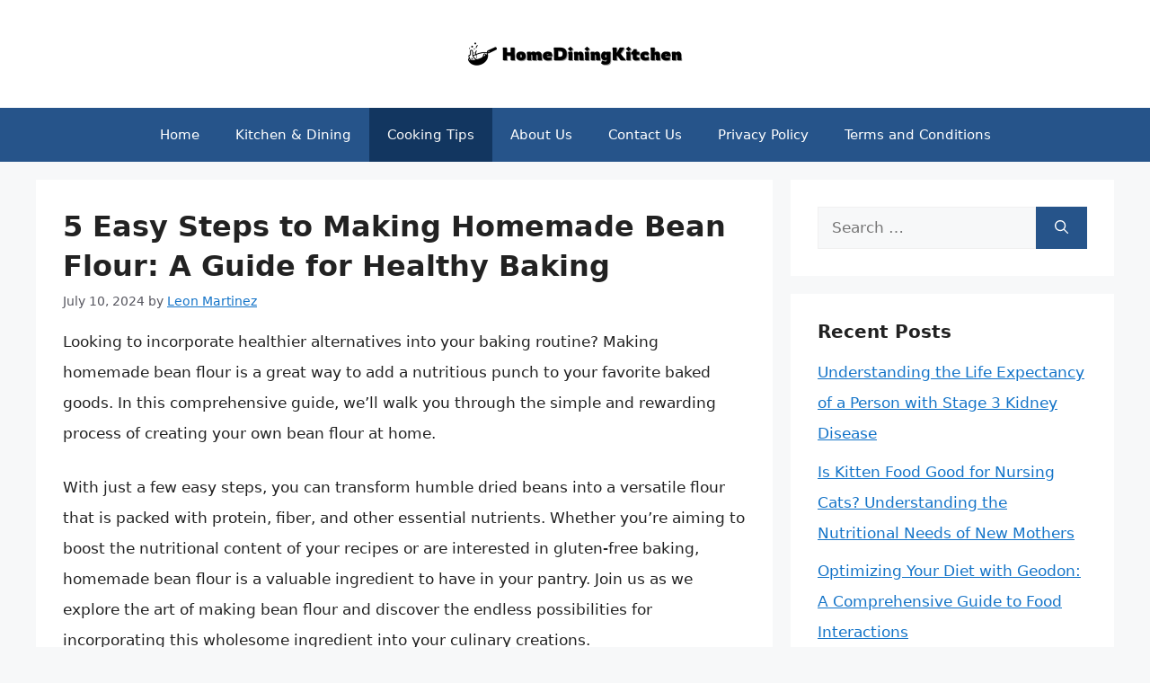

--- FILE ---
content_type: text/html; charset=UTF-8
request_url: https://homediningkitchen.com/how-do-you-make-homemade-bean-flour/
body_size: 17574
content:
<!DOCTYPE html><html lang="en-US" prefix="og: https://ogp.me/ns#"><head><meta charset="UTF-8"/>
<script>var __ezHttpConsent={setByCat:function(src,tagType,attributes,category,force,customSetScriptFn=null){var setScript=function(){if(force||window.ezTcfConsent[category]){if(typeof customSetScriptFn==='function'){customSetScriptFn();}else{var scriptElement=document.createElement(tagType);scriptElement.src=src;attributes.forEach(function(attr){for(var key in attr){if(attr.hasOwnProperty(key)){scriptElement.setAttribute(key,attr[key]);}}});var firstScript=document.getElementsByTagName(tagType)[0];firstScript.parentNode.insertBefore(scriptElement,firstScript);}}};if(force||(window.ezTcfConsent&&window.ezTcfConsent.loaded)){setScript();}else if(typeof getEzConsentData==="function"){getEzConsentData().then(function(ezTcfConsent){if(ezTcfConsent&&ezTcfConsent.loaded){setScript();}else{console.error("cannot get ez consent data");force=true;setScript();}});}else{force=true;setScript();console.error("getEzConsentData is not a function");}},};</script>
<script>var ezTcfConsent=window.ezTcfConsent?window.ezTcfConsent:{loaded:false,store_info:false,develop_and_improve_services:false,measure_ad_performance:false,measure_content_performance:false,select_basic_ads:false,create_ad_profile:false,select_personalized_ads:false,create_content_profile:false,select_personalized_content:false,understand_audiences:false,use_limited_data_to_select_content:false,};function getEzConsentData(){return new Promise(function(resolve){document.addEventListener("ezConsentEvent",function(event){var ezTcfConsent=event.detail.ezTcfConsent;resolve(ezTcfConsent);});});}</script>
<script>if(typeof _setEzCookies!=='function'){function _setEzCookies(ezConsentData){var cookies=window.ezCookieQueue;for(var i=0;i<cookies.length;i++){var cookie=cookies[i];if(ezConsentData&&ezConsentData.loaded&&ezConsentData[cookie.tcfCategory]){document.cookie=cookie.name+"="+cookie.value;}}}}
window.ezCookieQueue=window.ezCookieQueue||[];if(typeof addEzCookies!=='function'){function addEzCookies(arr){window.ezCookieQueue=[...window.ezCookieQueue,...arr];}}
addEzCookies([{name:"ezoab_662215",value:"mod298; Path=/; Domain=homediningkitchen.com; Max-Age=7200",tcfCategory:"store_info",isEzoic:"true",},{name:"ezosuibasgeneris-1",value:"6452144f-7d77-4f74-4833-6e8613dee586; Path=/; Domain=homediningkitchen.com; Expires=Tue, 26 Jan 2027 10:43:54 UTC; Secure; SameSite=None",tcfCategory:"understand_audiences",isEzoic:"true",}]);if(window.ezTcfConsent&&window.ezTcfConsent.loaded){_setEzCookies(window.ezTcfConsent);}else if(typeof getEzConsentData==="function"){getEzConsentData().then(function(ezTcfConsent){if(ezTcfConsent&&ezTcfConsent.loaded){_setEzCookies(window.ezTcfConsent);}else{console.error("cannot get ez consent data");_setEzCookies(window.ezTcfConsent);}});}else{console.error("getEzConsentData is not a function");_setEzCookies(window.ezTcfConsent);}</script><script type="text/javascript" data-ezscrex='false' data-cfasync='false'>window._ezaq = Object.assign({"edge_cache_status":12,"edge_response_time":593,"url":"https://homediningkitchen.com/how-do-you-make-homemade-bean-flour/"}, typeof window._ezaq !== "undefined" ? window._ezaq : {});</script><script type="text/javascript" data-ezscrex='false' data-cfasync='false'>window._ezaq = Object.assign({"ab_test_id":"mod298"}, typeof window._ezaq !== "undefined" ? window._ezaq : {});window.__ez=window.__ez||{};window.__ez.tf={};</script><script type="text/javascript" data-ezscrex='false' data-cfasync='false'>window.ezDisableAds = true;</script>
<script data-ezscrex='false' data-cfasync='false' data-pagespeed-no-defer>var __ez=__ez||{};__ez.stms=Date.now();__ez.evt={};__ez.script={};__ez.ck=__ez.ck||{};__ez.template={};__ez.template.isOrig=true;__ez.queue=__ez.queue||function(){var e=0,i=0,t=[],n=!1,o=[],r=[],s=!0,a=function(e,i,n,o,r,s,a){var l=arguments.length>7&&void 0!==arguments[7]?arguments[7]:window,d=this;this.name=e,this.funcName=i,this.parameters=null===n?null:w(n)?n:[n],this.isBlock=o,this.blockedBy=r,this.deleteWhenComplete=s,this.isError=!1,this.isComplete=!1,this.isInitialized=!1,this.proceedIfError=a,this.fWindow=l,this.isTimeDelay=!1,this.process=function(){f("... func = "+e),d.isInitialized=!0,d.isComplete=!0,f("... func.apply: "+e);var i=d.funcName.split("."),n=null,o=this.fWindow||window;i.length>3||(n=3===i.length?o[i[0]][i[1]][i[2]]:2===i.length?o[i[0]][i[1]]:o[d.funcName]),null!=n&&n.apply(null,this.parameters),!0===d.deleteWhenComplete&&delete t[e],!0===d.isBlock&&(f("----- F'D: "+d.name),m())}},l=function(e,i,t,n,o,r,s){var a=arguments.length>7&&void 0!==arguments[7]?arguments[7]:window,l=this;this.name=e,this.path=i,this.async=o,this.defer=r,this.isBlock=t,this.blockedBy=n,this.isInitialized=!1,this.isError=!1,this.isComplete=!1,this.proceedIfError=s,this.fWindow=a,this.isTimeDelay=!1,this.isPath=function(e){return"/"===e[0]&&"/"!==e[1]},this.getSrc=function(e){return void 0!==window.__ezScriptHost&&this.isPath(e)&&"banger.js"!==this.name?window.__ezScriptHost+e:e},this.process=function(){l.isInitialized=!0,f("... file = "+e);var i=this.fWindow?this.fWindow.document:document,t=i.createElement("script");t.src=this.getSrc(this.path),!0===o?t.async=!0:!0===r&&(t.defer=!0),t.onerror=function(){var e={url:window.location.href,name:l.name,path:l.path,user_agent:window.navigator.userAgent};"undefined"!=typeof _ezaq&&(e.pageview_id=_ezaq.page_view_id);var i=encodeURIComponent(JSON.stringify(e)),t=new XMLHttpRequest;t.open("GET","//g.ezoic.net/ezqlog?d="+i,!0),t.send(),f("----- ERR'D: "+l.name),l.isError=!0,!0===l.isBlock&&m()},t.onreadystatechange=t.onload=function(){var e=t.readyState;f("----- F'D: "+l.name),e&&!/loaded|complete/.test(e)||(l.isComplete=!0,!0===l.isBlock&&m())},i.getElementsByTagName("head")[0].appendChild(t)}},d=function(e,i){this.name=e,this.path="",this.async=!1,this.defer=!1,this.isBlock=!1,this.blockedBy=[],this.isInitialized=!0,this.isError=!1,this.isComplete=i,this.proceedIfError=!1,this.isTimeDelay=!1,this.process=function(){}};function c(e,i,n,s,a,d,c,u,f){var m=new l(e,i,n,s,a,d,c,f);!0===u?o[e]=m:r[e]=m,t[e]=m,h(m)}function h(e){!0!==u(e)&&0!=s&&e.process()}function u(e){if(!0===e.isTimeDelay&&!1===n)return f(e.name+" blocked = TIME DELAY!"),!0;if(w(e.blockedBy))for(var i=0;i<e.blockedBy.length;i++){var o=e.blockedBy[i];if(!1===t.hasOwnProperty(o))return f(e.name+" blocked = "+o),!0;if(!0===e.proceedIfError&&!0===t[o].isError)return!1;if(!1===t[o].isComplete)return f(e.name+" blocked = "+o),!0}return!1}function f(e){var i=window.location.href,t=new RegExp("[?&]ezq=([^&#]*)","i").exec(i);"1"===(t?t[1]:null)&&console.debug(e)}function m(){++e>200||(f("let's go"),p(o),p(r))}function p(e){for(var i in e)if(!1!==e.hasOwnProperty(i)){var t=e[i];!0===t.isComplete||u(t)||!0===t.isInitialized||!0===t.isError?!0===t.isError?f(t.name+": error"):!0===t.isComplete?f(t.name+": complete already"):!0===t.isInitialized&&f(t.name+": initialized already"):t.process()}}function w(e){return"[object Array]"==Object.prototype.toString.call(e)}return window.addEventListener("load",(function(){setTimeout((function(){n=!0,f("TDELAY -----"),m()}),5e3)}),!1),{addFile:c,addFileOnce:function(e,i,n,o,r,s,a,l,d){t[e]||c(e,i,n,o,r,s,a,l,d)},addDelayFile:function(e,i){var n=new l(e,i,!1,[],!1,!1,!0);n.isTimeDelay=!0,f(e+" ...  FILE! TDELAY"),r[e]=n,t[e]=n,h(n)},addFunc:function(e,n,s,l,d,c,u,f,m,p){!0===c&&(e=e+"_"+i++);var w=new a(e,n,s,l,d,u,f,p);!0===m?o[e]=w:r[e]=w,t[e]=w,h(w)},addDelayFunc:function(e,i,n){var o=new a(e,i,n,!1,[],!0,!0);o.isTimeDelay=!0,f(e+" ...  FUNCTION! TDELAY"),r[e]=o,t[e]=o,h(o)},items:t,processAll:m,setallowLoad:function(e){s=e},markLoaded:function(e){if(e&&0!==e.length){if(e in t){var i=t[e];!0===i.isComplete?f(i.name+" "+e+": error loaded duplicate"):(i.isComplete=!0,i.isInitialized=!0)}else t[e]=new d(e,!0);f("markLoaded dummyfile: "+t[e].name)}},logWhatsBlocked:function(){for(var e in t)!1!==t.hasOwnProperty(e)&&u(t[e])}}}();__ez.evt.add=function(e,t,n){e.addEventListener?e.addEventListener(t,n,!1):e.attachEvent?e.attachEvent("on"+t,n):e["on"+t]=n()},__ez.evt.remove=function(e,t,n){e.removeEventListener?e.removeEventListener(t,n,!1):e.detachEvent?e.detachEvent("on"+t,n):delete e["on"+t]};__ez.script.add=function(e){var t=document.createElement("script");t.src=e,t.async=!0,t.type="text/javascript",document.getElementsByTagName("head")[0].appendChild(t)};__ez.dot=__ez.dot||{};__ez.queue.addFileOnce('/detroitchicago/boise.js', '/detroitchicago/boise.js?gcb=195-0&cb=5', true, [], true, false, true, false);__ez.queue.addFileOnce('/parsonsmaize/abilene.js', '/parsonsmaize/abilene.js?gcb=195-0&cb=e80eca0cdb', true, [], true, false, true, false);__ez.queue.addFileOnce('/parsonsmaize/mulvane.js', '/parsonsmaize/mulvane.js?gcb=195-0&cb=e75e48eec0', true, ['/parsonsmaize/abilene.js'], true, false, true, false);__ez.queue.addFileOnce('/detroitchicago/birmingham.js', '/detroitchicago/birmingham.js?gcb=195-0&cb=539c47377c', true, ['/parsonsmaize/abilene.js'], true, false, true, false);</script>
<script data-ezscrex="false" type="text/javascript" data-cfasync="false">window._ezaq = Object.assign({"ad_cache_level":0,"adpicker_placement_cnt":0,"ai_placeholder_cache_level":0,"ai_placeholder_placement_cnt":-1,"article_category":"Cooking Tips","author":"Leon Martinez","domain":"homediningkitchen.com","domain_id":662215,"ezcache_level":1,"ezcache_skip_code":0,"has_bad_image":0,"has_bad_words":0,"is_sitespeed":0,"lt_cache_level":0,"publish_date":"2024-07-10","response_size":44202,"response_size_orig":38436,"response_time_orig":582,"template_id":5,"url":"https://homediningkitchen.com/how-do-you-make-homemade-bean-flour/","word_count":0,"worst_bad_word_level":0}, typeof window._ezaq !== "undefined" ? window._ezaq : {});__ez.queue.markLoaded('ezaqBaseReady');</script>
<script type='text/javascript' data-ezscrex='false' data-cfasync='false'>
window.ezAnalyticsStatic = true;

function analyticsAddScript(script) {
	var ezDynamic = document.createElement('script');
	ezDynamic.type = 'text/javascript';
	ezDynamic.innerHTML = script;
	document.head.appendChild(ezDynamic);
}
function getCookiesWithPrefix() {
    var allCookies = document.cookie.split(';');
    var cookiesWithPrefix = {};

    for (var i = 0; i < allCookies.length; i++) {
        var cookie = allCookies[i].trim();

        for (var j = 0; j < arguments.length; j++) {
            var prefix = arguments[j];
            if (cookie.indexOf(prefix) === 0) {
                var cookieParts = cookie.split('=');
                var cookieName = cookieParts[0];
                var cookieValue = cookieParts.slice(1).join('=');
                cookiesWithPrefix[cookieName] = decodeURIComponent(cookieValue);
                break; // Once matched, no need to check other prefixes
            }
        }
    }

    return cookiesWithPrefix;
}
function productAnalytics() {
	var d = {"pr":[6],"omd5":"94e34984b1f0a824337ba08f98a304e5","nar":"risk score"};
	d.u = _ezaq.url;
	d.p = _ezaq.page_view_id;
	d.v = _ezaq.visit_uuid;
	d.ab = _ezaq.ab_test_id;
	d.e = JSON.stringify(_ezaq);
	d.ref = document.referrer;
	d.c = getCookiesWithPrefix('active_template', 'ez', 'lp_');
	if(typeof ez_utmParams !== 'undefined') {
		d.utm = ez_utmParams;
	}

	var dataText = JSON.stringify(d);
	var xhr = new XMLHttpRequest();
	xhr.open('POST','/ezais/analytics?cb=1', true);
	xhr.onload = function () {
		if (xhr.status!=200) {
            return;
		}

        if(document.readyState !== 'loading') {
            analyticsAddScript(xhr.response);
            return;
        }

        var eventFunc = function() {
            if(document.readyState === 'loading') {
                return;
            }
            document.removeEventListener('readystatechange', eventFunc, false);
            analyticsAddScript(xhr.response);
        };

        document.addEventListener('readystatechange', eventFunc, false);
	};
	xhr.setRequestHeader('Content-Type','text/plain');
	xhr.send(dataText);
}
__ez.queue.addFunc("productAnalytics", "productAnalytics", null, true, ['ezaqBaseReady'], false, false, false, true);
</script><base href="https://homediningkitchen.com/how-do-you-make-homemade-bean-flour/"/><meta name="viewport" content="width=device-width, initial-scale=1"/><title>5 Easy Steps to Making Homemade Bean Flour: A Guide for Healthy Baking - HomeDiningKitchen</title><meta name="description" content="Looking to incorporate healthier alternatives into your baking routine? Making homemade bean flour is a great way to add a nutritious punch to your favorite"/><meta name="robots" content="index, follow, max-snippet:-1, max-video-preview:-1, max-image-preview:large"/><link rel="canonical" href="https://homediningkitchen.com/how-do-you-make-homemade-bean-flour/"/><meta property="og:locale" content="en_US"/><meta property="og:type" content="article"/><meta property="og:title" content="5 Easy Steps to Making Homemade Bean Flour: A Guide for Healthy Baking - HomeDiningKitchen"/><meta property="og:description" content="Looking to incorporate healthier alternatives into your baking routine? Making homemade bean flour is a great way to add a nutritious punch to your favorite"/><meta property="og:url" content="https://homediningkitchen.com/how-do-you-make-homemade-bean-flour/"/><meta property="og:site_name" content="HomeDiningKitchen"/><meta property="article:section" content="Cooking Tips"/><meta property="article:published_time" content="2024-07-10T23:57:15+06:00"/><meta name="twitter:card" content="summary_large_image"/><meta name="twitter:title" content="5 Easy Steps to Making Homemade Bean Flour: A Guide for Healthy Baking - HomeDiningKitchen"/><meta name="twitter:description" content="Looking to incorporate healthier alternatives into your baking routine? Making homemade bean flour is a great way to add a nutritious punch to your favorite"/><meta name="twitter:label1" content="Written by"/><meta name="twitter:data1" content="Leon Martinez"/><meta name="twitter:label2" content="Time to read"/><meta name="twitter:data2" content="8 minutes"/> <script type="application/ld+json" class="rank-math-schema">{"@context":"https://schema.org","@graph":[{"@type":["Person","Organization"],"@id":"https://homediningkitchen.com/#person","name":"HomeDiningKitchen","logo":{"@type":"ImageObject","@id":"https://homediningkitchen.com/#logo","url":"https://homediningkitchen.com/wp-content/uploads/2024/01/logo-150x60.png","contentUrl":"https://homediningkitchen.com/wp-content/uploads/2024/01/logo-150x60.png","caption":"HomeDiningKitchen","inLanguage":"en-US"},"image":{"@type":"ImageObject","@id":"https://homediningkitchen.com/#logo","url":"https://homediningkitchen.com/wp-content/uploads/2024/01/logo-150x60.png","contentUrl":"https://homediningkitchen.com/wp-content/uploads/2024/01/logo-150x60.png","caption":"HomeDiningKitchen","inLanguage":"en-US"}},{"@type":"WebSite","@id":"https://homediningkitchen.com/#website","url":"https://homediningkitchen.com","name":"HomeDiningKitchen","alternateName":"Home Dining Kitchen","publisher":{"@id":"https://homediningkitchen.com/#person"},"inLanguage":"en-US"},{"@type":"WebPage","@id":"https://homediningkitchen.com/how-do-you-make-homemade-bean-flour/#webpage","url":"https://homediningkitchen.com/how-do-you-make-homemade-bean-flour/","name":"5 Easy Steps to Making Homemade Bean Flour: A Guide for Healthy Baking - HomeDiningKitchen","datePublished":"2024-07-10T23:57:15+06:00","dateModified":"2024-07-10T23:57:15+06:00","isPartOf":{"@id":"https://homediningkitchen.com/#website"},"inLanguage":"en-US"},{"@type":"Person","@id":"https://homediningkitchen.com/author/leon/","name":"Leon Martinez","url":"https://homediningkitchen.com/author/leon/","image":{"@type":"ImageObject","@id":"https://homediningkitchen.com/wp-content/uploads/2024/01/leon-martinez-150x150.jpg","url":"https://homediningkitchen.com/wp-content/uploads/2024/01/leon-martinez-150x150.jpg","caption":"Leon Martinez","inLanguage":"en-US"},"sameAs":["https://homediningkitchen.com"]},{"@type":"BlogPosting","headline":"5 Easy Steps to Making Homemade Bean Flour: A Guide for Healthy Baking - HomeDiningKitchen","datePublished":"2024-07-10T23:57:15+06:00","dateModified":"2024-07-10T23:57:15+06:00","articleSection":"Cooking Tips","author":{"@id":"https://homediningkitchen.com/author/leon/","name":"Leon Martinez"},"publisher":{"@id":"https://homediningkitchen.com/#person"},"description":"Looking to incorporate healthier alternatives into your baking routine? Making homemade bean flour is a great way to add a nutritious punch to your favorite","name":"5 Easy Steps to Making Homemade Bean Flour: A Guide for Healthy Baking - HomeDiningKitchen","@id":"https://homediningkitchen.com/how-do-you-make-homemade-bean-flour/#richSnippet","isPartOf":{"@id":"https://homediningkitchen.com/how-do-you-make-homemade-bean-flour/#webpage"},"inLanguage":"en-US","mainEntityOfPage":{"@id":"https://homediningkitchen.com/how-do-you-make-homemade-bean-flour/#webpage"}}]}</script> <link rel="alternate" title="oEmbed (JSON)" type="application/json+oembed" href="https://homediningkitchen.com/wp-json/oembed/1.0/embed?url=https%3A%2F%2Fhomediningkitchen.com%2Fhow-do-you-make-homemade-bean-flour%2F"/><link rel="alternate" title="oEmbed (XML)" type="text/xml+oembed" href="https://homediningkitchen.com/wp-json/oembed/1.0/embed?url=https%3A%2F%2Fhomediningkitchen.com%2Fhow-do-you-make-homemade-bean-flour%2F&amp;format=xml"/><link data-optimized="2" rel="stylesheet" href="https://homediningkitchen.com/wp-content/litespeed/css/7cb908cae57bc45d9a5936fd48a9c447.css?ver=a3030"/> <script src="https://homediningkitchen.com/wp-includes/js/jquery/jquery.min.js" id="jquery-core-js"></script> <script data-optimized="1" src="https://homediningkitchen.com/wp-content/litespeed/js/a384469c9b8d11045d1ad18b78363ed6.js?ver=63ed6" id="jquery-migrate-js" defer="" data-deferred="1"></script> <link rel="https://api.w.org/" href="https://homediningkitchen.com/wp-json/"/><link rel="alternate" title="JSON" type="application/json" href="https://homediningkitchen.com/wp-json/wp/v2/posts/7883"/><link rel="pingback" href="https://homediningkitchen.com/xmlrpc.php"/>
 <script src="https://www.googletagmanager.com/gtag/js?id=G-0B3LTZ0QY7" defer="" data-deferred="1"></script> <script src="[data-uri]" defer=""></script><script async="" src="https://pagead2.googlesyndication.com/pagead/js/adsbygoogle.js?client=ca-pub-3069994983871472" crossorigin="anonymous"></script><link rel="icon" href="https://homediningkitchen.com/wp-content/uploads/2024/01/cropped-favicon-32x32.png" sizes="32x32"/><link rel="icon" href="https://homediningkitchen.com/wp-content/uploads/2024/01/cropped-favicon-192x192.png" sizes="192x192"/><link rel="apple-touch-icon" href="https://homediningkitchen.com/wp-content/uploads/2024/01/cropped-favicon-180x180.png"/><meta name="msapplication-TileImage" content="https://homediningkitchen.com/wp-content/uploads/2024/01/cropped-favicon-270x270.png"/><script type='text/javascript'>
var ezoTemplate = 'orig_site';
var ezouid = '1';
var ezoFormfactor = '1';
</script><script data-ezscrex="false" type='text/javascript'>
var soc_app_id = '0';
var did = 662215;
var ezdomain = 'homediningkitchen.com';
var ezoicSearchable = 1;
</script></head><body class="wp-singular post-template-default single single-post postid-7883 single-format-standard wp-custom-logo wp-embed-responsive wp-theme-generatepress wp-child-theme-generatepress_child post-image-above-header post-image-aligned-center sticky-menu-fade right-sidebar nav-below-header separate-containers header-aligned-center dropdown-hover" itemtype="https://schema.org/Blog" itemscope="">
<a class="screen-reader-text skip-link" href="#content" title="Skip to content">Skip to content</a><header class="site-header" id="masthead" aria-label="Site" itemtype="https://schema.org/WPHeader" itemscope=""><div class="inside-header grid-container"><div class="site-logo">
<a href="https://homediningkitchen.com/" rel="home">
<img class="header-image is-logo-image" alt="HomeDiningKitchen" src="https://homediningkitchen.com/wp-content/uploads/2024/01/logo.png" srcset="https://homediningkitchen.com/wp-content/uploads/2024/01/logo.png 1x, https://homediningkitchen.com/wp-content/uploads/2024/01/mobile-logo.png 2x" width="250" height="60"/>
</a></div></div></header><nav class="main-navigation nav-align-center sub-menu-right" id="site-navigation" aria-label="Primary" itemtype="https://schema.org/SiteNavigationElement" itemscope=""><div class="inside-navigation grid-container">
<button class="menu-toggle" aria-controls="primary-menu" aria-expanded="false">
<span class="gp-icon icon-menu-bars"><svg viewBox="0 0 512 512" aria-hidden="true" xmlns="http://www.w3.org/2000/svg" width="1em" height="1em"><path d="M0 96c0-13.255 10.745-24 24-24h464c13.255 0 24 10.745 24 24s-10.745 24-24 24H24c-13.255 0-24-10.745-24-24zm0 160c0-13.255 10.745-24 24-24h464c13.255 0 24 10.745 24 24s-10.745 24-24 24H24c-13.255 0-24-10.745-24-24zm0 160c0-13.255 10.745-24 24-24h464c13.255 0 24 10.745 24 24s-10.745 24-24 24H24c-13.255 0-24-10.745-24-24z"></path></svg><svg viewBox="0 0 512 512" aria-hidden="true" xmlns="http://www.w3.org/2000/svg" width="1em" height="1em"><path d="M71.029 71.029c9.373-9.372 24.569-9.372 33.942 0L256 222.059l151.029-151.03c9.373-9.372 24.569-9.372 33.942 0 9.372 9.373 9.372 24.569 0 33.942L289.941 256l151.03 151.029c9.372 9.373 9.372 24.569 0 33.942-9.373 9.372-24.569 9.372-33.942 0L256 289.941l-151.029 151.03c-9.373 9.372-24.569 9.372-33.942 0-9.372-9.373-9.372-24.569 0-33.942L222.059 256 71.029 104.971c-9.372-9.373-9.372-24.569 0-33.942z"></path></svg></span><span class="mobile-menu">Menu</span>				</button><div id="primary-menu" class="main-nav"><ul id="menu-main-menu" class=" menu sf-menu"><li id="menu-item-39184" class="menu-item menu-item-type-custom menu-item-object-custom menu-item-home menu-item-39184"><a href="https://homediningkitchen.com/">Home</a></li><li id="menu-item-39185" class="menu-item menu-item-type-taxonomy menu-item-object-category menu-item-39185"><a href="https://homediningkitchen.com/category/kitchen-dining/">Kitchen &amp; Dining</a></li><li id="menu-item-393" class="menu-item menu-item-type-taxonomy menu-item-object-category current-post-ancestor current-menu-parent current-post-parent menu-item-393"><a href="https://homediningkitchen.com/category/cooking-tips/">Cooking Tips</a></li><li id="menu-item-394" class="menu-item menu-item-type-post_type menu-item-object-page menu-item-394"><a href="https://homediningkitchen.com/about-us/">About Us</a></li><li id="menu-item-395" class="menu-item menu-item-type-post_type menu-item-object-page menu-item-395"><a href="https://homediningkitchen.com/contact-us/">Contact Us</a></li><li id="menu-item-397" class="menu-item menu-item-type-post_type menu-item-object-page menu-item-privacy-policy menu-item-397"><a rel="privacy-policy" href="https://homediningkitchen.com/privacy-policy/">Privacy Policy</a></li><li id="menu-item-398" class="menu-item menu-item-type-post_type menu-item-object-page menu-item-398"><a href="https://homediningkitchen.com/terms-and-conditions/">Terms and Conditions</a></li></ul></div></div></nav><div class="site grid-container container hfeed" id="page"><div class="site-content" id="content"><div class="content-area" id="primary"><main class="site-main" id="main"><article id="post-7883" class="post-7883 post type-post status-publish format-standard hentry category-cooking-tips" itemtype="https://schema.org/CreativeWork" itemscope=""><div class="inside-article"><header class="entry-header"><h1 class="entry-title" itemprop="headline">5 Easy Steps to Making Homemade Bean Flour: A Guide for Healthy Baking</h1><div class="entry-meta">
<span class="posted-on"><time class="entry-date published" datetime="2024-07-10T23:57:15+06:00" itemprop="datePublished">July 10, 2024</time></span> <span class="byline">by <span class="author vcard" itemprop="author" itemtype="https://schema.org/Person" itemscope=""><a class="url fn n" href="https://homediningkitchen.com/author/leon/" title="View all posts by Leon Martinez" rel="author" itemprop="url"><span class="author-name" itemprop="name">Leon Martinez</span></a></span></span></div></header><div class="entry-content" itemprop="text"><p>Looking to incorporate healthier alternatives into your baking routine? Making homemade bean flour is a great way to add a nutritious punch to your favorite baked goods. In this comprehensive guide, we’ll walk you through the simple and rewarding process of creating your own bean flour at home.</p><p>With just a few easy steps, you can transform humble dried beans into a versatile flour that is packed with protein, fiber, and other essential nutrients. Whether you’re aiming to boost the nutritional content of your recipes or are interested in gluten-free baking, homemade bean flour is a valuable ingredient to have in your pantry. Join us as we explore the art of making bean flour and discover the endless possibilities for incorporating this wholesome ingredient into your culinary creations.</p><div class="key-takeaway"><strong>Quick Summary</strong><div class="takeaway-content">To make homemade bean flour, start by thoroughly cleaning and drying the beans of your choice. Then, roast the beans in a pan or in the oven until they are slightly browned and fragrant. Allow the roasted beans to cool completely before grinding them into a fine powder using a blender or food processor. Sift the ground beans to remove any coarse particles and store the flour in an airtight container in a cool, dry place until ready to use in your favorite recipes.</div></div><p></p><div id="ez-toc-container" class="ez-toc-v2_0_79_2 counter-hierarchy ez-toc-counter ez-toc-grey ez-toc-container-direction"><div class="ez-toc-title-container"><p class="ez-toc-title" style="cursor:inherit">Table of Contents</p>
<span class="ez-toc-title-toggle"><a href="#" class="ez-toc-pull-right ez-toc-btn ez-toc-btn-xs ez-toc-btn-default ez-toc-toggle" aria-label="Toggle Table of Content"><span class="ez-toc-js-icon-con"><span class=""><span class="eztoc-hide" style="display:none;">Toggle</span><span class="ez-toc-icon-toggle-span"><svg style="fill: #999;color:#999" xmlns="http://www.w3.org/2000/svg" class="list-377408" width="20px" height="20px" viewBox="0 0 24 24" fill="none"><path d="M6 6H4v2h2V6zm14 0H8v2h12V6zM4 11h2v2H4v-2zm16 0H8v2h12v-2zM4 16h2v2H4v-2zm16 0H8v2h12v-2z" fill="currentColor"></path></svg><svg style="fill: #999;color:#999" class="arrow-unsorted-368013" xmlns="http://www.w3.org/2000/svg" width="10px" height="10px" viewBox="0 0 24 24" version="1.2" baseProfile="tiny"><path d="M18.2 9.3l-6.2-6.3-6.2 6.3c-.2.2-.3.4-.3.7s.1.5.3.7c.2.2.4.3.7.3h11c.3 0 .5-.1.7-.3.2-.2.3-.5.3-.7s-.1-.5-.3-.7zM5.8 14.7l6.2 6.3 6.2-6.3c.2-.2.3-.5.3-.7s-.1-.5-.3-.7c-.2-.2-.4-.3-.7-.3h-11c-.3 0-.5.1-.7.3-.2.2-.3.5-.3.7s.1.5.3.7z"></path></svg></span></span></span></a></span></div><nav><ul class="ez-toc-list ez-toc-list-level-1 eztoc-toggle-hide-by-default"><li class="ez-toc-page-1 ez-toc-heading-level-2"><a class="ez-toc-link ez-toc-heading-1" href="#Selecting_And_Preparing_The_Beans">Selecting And Preparing The Beans</a></li><li class="ez-toc-page-1 ez-toc-heading-level-2"><a class="ez-toc-link ez-toc-heading-2" href="#Drying_The_Beans">Drying The Beans</a></li><li class="ez-toc-page-1 ez-toc-heading-level-2"><a class="ez-toc-link ez-toc-heading-3" href="#Grinding_The_Beans">Grinding The Beans</a></li><li class="ez-toc-page-1 ez-toc-heading-level-2"><a class="ez-toc-link ez-toc-heading-4" href="#Storing_Homemade_Bean_Flour">Storing Homemade Bean Flour</a></li><li class="ez-toc-page-1 ez-toc-heading-level-2"><a class="ez-toc-link ez-toc-heading-5" href="#Incorporating_Homemade_Bean_Flour_Into_Baking_Recipes">Incorporating Homemade Bean Flour Into Baking Recipes</a></li><li class="ez-toc-page-1 ez-toc-heading-level-2"><a class="ez-toc-link ez-toc-heading-6" href="#Health_Benefits_Of_Bean_Flour">Health Benefits Of Bean Flour</a></li><li class="ez-toc-page-1 ez-toc-heading-level-2"><a class="ez-toc-link ez-toc-heading-7" href="#Tips_For_Baking_With_Bean_Flour">Tips For Baking With Bean Flour</a></li><li class="ez-toc-page-1 ez-toc-heading-level-2"><a class="ez-toc-link ez-toc-heading-8" href="#Varieties_Of_Beans_For_Different_Flavors">Varieties Of Beans For Different Flavors</a></li><li class="ez-toc-page-1 ez-toc-heading-level-2"><a class="ez-toc-link ez-toc-heading-9" href="#Final_Words">Final Words</a></li></ul></nav></div><h2><span class="ez-toc-section" id="Selecting_And_Preparing_The_Beans"></span>Selecting And Preparing The Beans<span class="ez-toc-section-end"></span></h2><p>To make homemade bean flour, start by selecting the beans you want to use. Common options include black beans, chickpeas, navy beans, and pinto beans. Look for beans that are fresh, free from mold or discoloration, and have a good texture. Once you’ve chosen your beans, thoroughly rinse them under running water to remove any dirt or debris. Soak the beans in a bowl of water overnight to soften them for easier blending.</p><p>After soaking, drain the beans and spread them out on a clean kitchen towel or paper towels to remove excess moisture. If you prefer, you can also dry the beans in a food dehydrator or a low-temperature oven. Once the beans are dry, they are ready to be ground into flour using a high-speed blender or a grain mill. Ensure that the beans are completely dry before grinding to prevent clumping. With these simple preparation steps, you can proceed to the next phase of grinding the beans into a fine flour for your healthy baking recipes.</p><h2><span class="ez-toc-section" id="Drying_The_Beans"></span>Drying The Beans<span class="ez-toc-section-end"></span></h2><p>To properly dry the beans, start by rinsing them thoroughly in a colander under cold running water to remove any dirt or debris. Once cleaned, spread the beans in a single layer on a clean kitchen towel or paper towels to remove excess water. Next, transfer the beans to a large baking sheet and arrange them evenly in a single layer. Place the baking sheet in a well-ventilated area with good air circulation, or use a food dehydrator set to a low temperature. Leave the beans to dry for approximately 8-12 hours, or until they are completely dry and brittle to the touch.</p><p>Alternatively, you can hang the beans in a well-ventilated area using a mesh bag or cheesecloth, making sure they are evenly spread out and not stacked on top of each other. Allow the beans to air-dry completely for several days, turning them occasionally to ensure even drying. Keep an eye on the beans to ensure they are not exposed to moisture during the drying process. Once the beans are fully dried, they are ready to be ground into a fine flour using a high-quality blender or food processor. Drying the beans thoroughly is crucial to avoid any moisture in the flour, ensuring a longer shelf life and the best results in your baking endeavors.</p><h2><span class="ez-toc-section" id="Grinding_The_Beans"></span>Grinding The Beans<span class="ez-toc-section-end"></span></h2><p>Once the beans are thoroughly dried, the next step is to grind them into a fine flour. This can be accomplished using a flour mill or a high-powered blender. If using a flour mill, simply follow the manufacturer’s instructions for grinding dry beans into flour. If using a blender, it’s important to work in small batches to ensure that the beans are ground evenly. Pulse the blender until the beans are transformed into a fine powder.</p><p>It’s essential to ensure that the flour is ground to a consistent texture to achieve the desired results in baking. A fine texture is ideal for most baking applications, but some recipes may call for a coarser flour, such as for savory dishes or certain types of bread. Therefore, it’s important to adjust the grinding time according to the specific recipe requirements. Grinding the beans into flour may take some trial and error to get the perfect consistency, but the effort will result in a high-quality homemade bean flour ready for healthy and delicious baking.</p><h2><span class="ez-toc-section" id="Storing_Homemade_Bean_Flour"></span>Storing Homemade Bean Flour<span class="ez-toc-section-end"></span></h2><p>After making homemade bean flour, it’s essential to store it properly to maintain its freshness and quality. Store the bean flour in an airtight container to prevent exposure to moisture and insects. Glass jars or food-grade plastic containers with tight-sealing lids are good options for storing bean flour. Additionally, consider adding a desiccant packet to the container to absorb any excess moisture and keep the flour dry.</p><p>It’s vital to label the container with the type of bean flour and the date it was made for easy identification and to keep track of its shelf life. Store the container in a cool, dark, and dry place such as a pantry or cupboard, away from direct sunlight and heat sources. Proper storage can help extend the shelf life of homemade bean flour, keeping it fresh and ready for use in your healthy baking recipes.</p><h2><span class="ez-toc-section" id="Incorporating_Homemade_Bean_Flour_Into_Baking_Recipes"></span>Incorporating Homemade Bean Flour Into Baking Recipes<span class="ez-toc-section-end"></span></h2><p>When it comes to incorporating homemade bean flour into your baking recipes, the possibilities are endless. This nutritious and gluten-free flour can be used in various baking recipes to add a healthy and flavorful twist to your dishes. When substituting traditional flour with homemade bean flour, start by replacing a small portion of the flour in your recipe. Gradually increase the amount as you become familiar with the flavor and texture it adds to your baked goods.</p><p>To ensure successful incorporation, it’s essential to consider the type of beans used in making the flour. Each type of bean flour can bring a unique taste and texture to your recipes. For instance, chickpea flour might work well in savory recipes such as flatbreads and quiches, while black bean flour could enhance the taste of chocolatey desserts like brownies and cookies. Experiment with different recipes and gradually adjust the quantity of bean flour to suit your taste preferences.</p><p>Moreover, it’s important to note that bean flour generally works best in recipes that require some binding agent, such as eggs or xanthan gum. The added protein and fiber content in bean flour can affect the texture, so it’s beneficial to combine it with other gluten-free flours like almond flour or coconut flour for optimal results in your baking endeavors.</p><h2><span class="ez-toc-section" id="Health_Benefits_Of_Bean_Flour"></span>Health Benefits Of Bean Flour<span class="ez-toc-section-end"></span></h2><p>Bean flour offers numerous health benefits, making it a nutritious choice for baking. Packed with protein and fiber, bean flour can aid in stabilizing blood sugar levels and promoting a feeling of fullness, making it a great option for those looking to manage their weight. Additionally, bean flour is a good source of essential vitamins and minerals, including iron, folate, and magnesium, which are important for overall health and wellbeing.</p><p>Furthermore, bean flour is naturally gluten-free, making it suitable for individuals with gluten sensitivities or celiac disease. It also contains beneficial antioxidants that can help protect the body from oxidative stress and inflammation. Incorporating bean flour into your baking can be a simple and effective way to boost the nutritional value of your favorite recipes, while also reaping the many health benefits associated with this versatile ingredient.</p><h2><span class="ez-toc-section" id="Tips_For_Baking_With_Bean_Flour"></span>Tips For Baking With Bean Flour<span class="ez-toc-section-end"></span></h2><p>When baking with bean flour, it’s essential to consider a few tips to achieve the best results. Bean flour can be dense and absorb more liquid than traditional wheat flour, so adjusting the moisture content in your recipes is crucial. To prevent your baked goods from becoming too heavy, consider reducing the liquid in the recipe or increasing the amount of bean flour gradually until you find the right balance.</p><p>Additionally, it’s important to blend bean flour with other gluten-free flours like rice or tapioca flour to improve the texture and structure of your baked goods. This combination can help mimic the properties of all-purpose flour and produce lighter, fluffier results. Lastly, consider adding a binding agent such as xanthan gum to your recipes to improve the elasticity and texture of the final product. By following these tips and experimenting with different ratios, you can create delicious and nutritious baked goods using homemade bean flour.</p><h2><span class="ez-toc-section" id="Varieties_Of_Beans_For_Different_Flavors"></span>Varieties Of Beans For Different Flavors<span class="ez-toc-section-end"></span></h2><p>When it comes to making homemade bean flour, the choice of beans can significantly impact the flavor and nutritional profile of the flour. There are various varieties of beans to choose from, each offering a distinctive flavor and texture to your baked goods.</p><p>For a mild and neutral taste, consider using pinto beans or navy beans. These beans work well in recipes where you want the other flavors to shine. If you prefer a nuttier and earthier flavor, opt for chickpeas or black beans. These varieties lend a rich and robust flavor to your baked goods, making them ideal for savory dishes like bread or crackers.</p><p>Additionally, you can experiment with different types of lentils, such as red lentils or green lentils, to add a subtle, slightly sweet flavor to your flour. Ultimately, the choice of bean variety allows you to customize the flavor profile of your homemade bean flour, giving you the flexibility to create diverse and delicious baked goods.</p><h2><span class="ez-toc-section" id="Final_Words"></span>Final Words<span class="ez-toc-section-end"></span></h2><p>Incorporating homemade bean flour into your baking endeavors can not only bring a delightful and wholesome dimension to your creations but also offer a range of health benefits. By following the simple and accessible steps outlined in this guide, you can effortlessly elevate the nutritional value of your baked goods while supporting sustainable and cost-effective practices. As you embark on this journey of homemade bean flour production, keep in mind that experimentation and adaptation are key to discovering the perfect balance for your personal taste and dietary preferences. Embracing this versatile and nutritious ingredient empowers you to take charge of your baking experience, nurturing both your health and culinary creativity. So, roll up your sleeves, grab your favorite beans, and enjoy the satisfying and fulfilling process of creating your very own homemade bean flour.</p></div><footer class="entry-meta" aria-label="Entry meta">
<span class="cat-links"><span class="gp-icon icon-categories"><svg viewBox="0 0 512 512" aria-hidden="true" xmlns="http://www.w3.org/2000/svg" width="1em" height="1em"><path d="M0 112c0-26.51 21.49-48 48-48h110.014a48 48 0 0143.592 27.907l12.349 26.791A16 16 0 00228.486 128H464c26.51 0 48 21.49 48 48v224c0 26.51-21.49 48-48 48H48c-26.51 0-48-21.49-48-48V112z"></path></svg></span><span class="screen-reader-text">Categories </span><a href="https://homediningkitchen.com/category/cooking-tips/" rel="category tag">Cooking Tips</a></span></footer></div></article><div class="comments-area"><div id="comments"><div id="respond" class="comment-respond"><h3 id="reply-title" class="comment-reply-title">Leave a Comment <small><a rel="nofollow" id="cancel-comment-reply-link" href="/how-do-you-make-homemade-bean-flour/#respond" style="display:none;">Cancel reply</a></small></h3><form action="https://homediningkitchen.com/wp-comments-post.php" method="post" id="commentform" class="comment-form"><p class="comment-form-comment"><label for="comment" class="screen-reader-text">Comment</label><textarea id="comment" name="comment" cols="45" rows="8" required=""></textarea></p><label for="author" class="screen-reader-text">Name</label><input placeholder="Name *" id="author" name="author" type="text" value="" size="30" required=""/>
<label for="email" class="screen-reader-text">Email</label><input placeholder="Email *" id="email" name="email" type="email" value="" size="30" required=""/>
<label for="url" class="screen-reader-text">Website</label><input placeholder="Website" id="url" name="url" type="url" value="" size="30"/><p class="comment-form-cookies-consent"><input id="wp-comment-cookies-consent" name="wp-comment-cookies-consent" type="checkbox" value="yes"/> <label for="wp-comment-cookies-consent">Save my name, email, and website in this browser for the next time I comment.</label></p><p class="form-submit"><input name="submit" type="submit" id="submit" class="submit" value="Post Comment"/> <input type="hidden" name="comment_post_ID" value="7883" id="comment_post_ID"/>
<input type="hidden" name="comment_parent" id="comment_parent" value="0"/></p><p style="display: none;"><input type="hidden" id="akismet_comment_nonce" name="akismet_comment_nonce" value="8096fc813a"/></p><p style="display: none !important;" class="akismet-fields-container" data-prefix="ak_"><label>Δ<textarea name="ak_hp_textarea" cols="45" rows="8" maxlength="100"></textarea></label><input type="hidden" id="ak_js_1" name="ak_js" value="79"/><script src="[data-uri]" defer=""></script></p></form></div></div></div></main></div><div class="widget-area sidebar is-right-sidebar" id="right-sidebar"><div class="inside-right-sidebar">
<ins class="ezoic-adpos-sidebar" style="display:none !important;visibility:hidden !important;height:0 !important;width:0 !important;" data-loc="top"></ins><aside id="search-2" class="widget inner-padding widget_search"><form method="get" class="search-form" action="https://homediningkitchen.com/">
<label>
<span class="screen-reader-text">Search for:</span>
<input type="search" class="search-field" placeholder="Search …" value="" name="s" title="Search for:"/>
</label>
<button class="search-submit" aria-label="Search"><span class="gp-icon icon-search"><svg viewBox="0 0 512 512" aria-hidden="true" xmlns="http://www.w3.org/2000/svg" width="1em" height="1em"><path fill-rule="evenodd" clip-rule="evenodd" d="M208 48c-88.366 0-160 71.634-160 160s71.634 160 160 160 160-71.634 160-160S296.366 48 208 48zM0 208C0 93.125 93.125 0 208 0s208 93.125 208 208c0 48.741-16.765 93.566-44.843 129.024l133.826 134.018c9.366 9.379 9.355 24.575-.025 33.941-9.379 9.366-24.575 9.355-33.941-.025L337.238 370.987C301.747 399.167 256.839 416 208 416 93.125 416 0 322.875 0 208z"></path></svg></span></button></form></aside><aside id="recent-posts-2" class="widget inner-padding widget_recent_entries"><h2 class="widget-title">Recent Posts</h2><ul><li>
<a href="https://homediningkitchen.com/what-is-the-life-expectancy-of-a-person-with-stage-3-kidney-disease/">Understanding the Life Expectancy of a Person with Stage 3 Kidney Disease</a></li><li>
<a href="https://homediningkitchen.com/is-kitten-food-good-for-nursing-cats/">Is Kitten Food Good for Nursing Cats? Understanding the Nutritional Needs of New Mothers</a></li><li>
<a href="https://homediningkitchen.com/what-food-to-eat-with-geodon/">Optimizing Your Diet with Geodon: A Comprehensive Guide to Food Interactions</a></li><li>
<a href="https://homediningkitchen.com/how-many-days-will-it-take-to-recover-from-a-food-allergy/">Understanding Food Allergy Recovery: A Comprehensive Guide to Healing and Beyond</a></li><li>
<a href="https://homediningkitchen.com/will-home-insurance-pay-for-spoiled-food/">Will Home Insurance Pay for Spoiled Food?: Understanding Your Policy and Coverage</a></li><li>
<a href="https://homediningkitchen.com/how-to-flush-out-a-dogs-system/">How to Flush Out a Dog’s System: A Comprehensive Guide to Canine Detoxification</a></li><li>
<a href="https://homediningkitchen.com/what-monster-takes-8-hours-to-breed/">Unveiling the Mystery: What Monster Takes 8 Hours to Breed?</a></li></ul></aside><ins class="ezoic-adpos-sidebar" style="display:none !important;visibility:hidden !important;height:0 !important;width:0 !important;" data-loc="middle"></ins><ins class="ezoic-adpos-sidebar" style="display:none !important;visibility:hidden !important;height:0 !important;width:0 !important;" data-loc="bottom"></ins></div></div></div></div><div class="site-footer"><div id="footer-widgets" class="site footer-widgets"><div class="footer-widgets-container grid-container"><div class="inside-footer-widgets"><div class="footer-widget-1"><aside id="text-2" class="widget inner-padding widget_text"><h2 class="widget-title">About Us</h2><div class="textwidget"><p><a title="Home Dining Kitchen" href="https://homediningkitchen.com/" target="_blank" rel="noopener">HomeDiningKitchen.com</a> is your virtual kitchen companion, dedicated to inspiring and guiding home cooks of all levels. From enticing recipes to helpful tips, we’re here to make your cooking experience enjoyable and rewarding. At Home Dining Kitchen, we believe that cooking is not just a task; it’s a delightful journey that brings people together. Let’s cook, share, and savor the joy of home dining!</p></div></aside></div><div class="footer-widget-2"></div></div></div></div><footer class="site-info" aria-label="Site" itemtype="https://schema.org/WPFooter" itemscope=""><div class="inside-site-info grid-container"><div class="copyright-bar">
© 2026 <a href="https://homediningkitchen.com/">HomeDiningKitchen</a>. All Rights Reserved.</div></div></footer></div> <script type="speculationrules">{"prefetch":[{"source":"document","where":{"and":[{"href_matches":"/*"},{"not":{"href_matches":["/wp-*.php","/wp-admin/*","/wp-content/uploads/*","/wp-content/*","/wp-content/plugins/*","/wp-content/themes/generatepress_child/*","/wp-content/themes/generatepress/*","/*\\?(.+)"]}},{"not":{"selector_matches":"a[rel~=\"nofollow\"]"}},{"not":{"selector_matches":".no-prefetch, .no-prefetch a"}}]},"eagerness":"conservative"}]}</script> <script id="generate-a11y" src="[data-uri]" defer=""></script> <script id="ez-toc-scroll-scriptjs-js-extra" src="[data-uri]" defer=""></script> <script data-optimized="1" src="https://homediningkitchen.com/wp-content/litespeed/js/47a520ea8c9137d317aa877748c1ef0f.js?ver=1ef0f" id="ez-toc-scroll-scriptjs-js" defer="" data-deferred="1"></script> <script data-optimized="1" src="https://homediningkitchen.com/wp-content/litespeed/js/c0adc8c869696d1f46e1ca3f5a4abeb8.js?ver=abeb8" id="ez-toc-js-cookie-js" defer="" data-deferred="1"></script> <script data-optimized="1" src="https://homediningkitchen.com/wp-content/litespeed/js/d5d52a4eab62ad4e3aebf2d40aeefa7d.js?ver=efa7d" id="ez-toc-jquery-sticky-kit-js" defer="" data-deferred="1"></script> <script id="ez-toc-js-js-extra" src="[data-uri]" defer=""></script> <script data-optimized="1" src="https://homediningkitchen.com/wp-content/litespeed/js/1350610f31a0828c953a26832969c023.js?ver=9c023" id="ez-toc-js-js" defer="" data-deferred="1"></script> <script id="generate-menu-js-before" src="[data-uri]" defer=""></script> <script data-optimized="1" src="https://homediningkitchen.com/wp-content/litespeed/js/ae32147e2fe6243f693db31969d10aa3.js?ver=10aa3" id="generate-menu-js" defer="" data-deferred="1"></script> <script data-optimized="1" src="https://homediningkitchen.com/wp-content/litespeed/js/43c26ce8e0eccc9fd82f836e8eda6bb4.js?ver=a6bb4" id="comment-reply-js" data-wp-strategy="async" fetchpriority="low" defer="" data-deferred="1"></script> <script data-optimized="1" defer="" src="https://homediningkitchen.com/wp-content/litespeed/js/2b3c5224966d8afb3851d55a7a901655.js?ver=01655" id="akismet-frontend-js"></script> 


<script data-cfasync="false">function _emitEzConsentEvent(){var customEvent=new CustomEvent("ezConsentEvent",{detail:{ezTcfConsent:window.ezTcfConsent},bubbles:true,cancelable:true,});document.dispatchEvent(customEvent);}
(function(window,document){function _setAllEzConsentTrue(){window.ezTcfConsent.loaded=true;window.ezTcfConsent.store_info=true;window.ezTcfConsent.develop_and_improve_services=true;window.ezTcfConsent.measure_ad_performance=true;window.ezTcfConsent.measure_content_performance=true;window.ezTcfConsent.select_basic_ads=true;window.ezTcfConsent.create_ad_profile=true;window.ezTcfConsent.select_personalized_ads=true;window.ezTcfConsent.create_content_profile=true;window.ezTcfConsent.select_personalized_content=true;window.ezTcfConsent.understand_audiences=true;window.ezTcfConsent.use_limited_data_to_select_content=true;window.ezTcfConsent.select_personalized_content=true;}
function _clearEzConsentCookie(){document.cookie="ezCMPCookieConsent=tcf2;Domain=.homediningkitchen.com;Path=/;expires=Thu, 01 Jan 1970 00:00:00 GMT";}
_clearEzConsentCookie();if(typeof window.__tcfapi!=="undefined"){window.ezgconsent=false;var amazonHasRun=false;function _ezAllowed(tcdata,purpose){return(tcdata.purpose.consents[purpose]||tcdata.purpose.legitimateInterests[purpose]);}
function _handleConsentDecision(tcdata){window.ezTcfConsent.loaded=true;if(!tcdata.vendor.consents["347"]&&!tcdata.vendor.legitimateInterests["347"]){window._emitEzConsentEvent();return;}
window.ezTcfConsent.store_info=_ezAllowed(tcdata,"1");window.ezTcfConsent.develop_and_improve_services=_ezAllowed(tcdata,"10");window.ezTcfConsent.measure_content_performance=_ezAllowed(tcdata,"8");window.ezTcfConsent.select_basic_ads=_ezAllowed(tcdata,"2");window.ezTcfConsent.create_ad_profile=_ezAllowed(tcdata,"3");window.ezTcfConsent.select_personalized_ads=_ezAllowed(tcdata,"4");window.ezTcfConsent.create_content_profile=_ezAllowed(tcdata,"5");window.ezTcfConsent.measure_ad_performance=_ezAllowed(tcdata,"7");window.ezTcfConsent.use_limited_data_to_select_content=_ezAllowed(tcdata,"11");window.ezTcfConsent.select_personalized_content=_ezAllowed(tcdata,"6");window.ezTcfConsent.understand_audiences=_ezAllowed(tcdata,"9");window._emitEzConsentEvent();}
function _handleGoogleConsentV2(tcdata){if(!tcdata||!tcdata.purpose||!tcdata.purpose.consents){return;}
var googConsentV2={};if(tcdata.purpose.consents[1]){googConsentV2.ad_storage='granted';googConsentV2.analytics_storage='granted';}
if(tcdata.purpose.consents[3]&&tcdata.purpose.consents[4]){googConsentV2.ad_personalization='granted';}
if(tcdata.purpose.consents[1]&&tcdata.purpose.consents[7]){googConsentV2.ad_user_data='granted';}
if(googConsentV2.analytics_storage=='denied'){gtag('set','url_passthrough',true);}
gtag('consent','update',googConsentV2);}
__tcfapi("addEventListener",2,function(tcdata,success){if(!success||!tcdata){window._emitEzConsentEvent();return;}
if(!tcdata.gdprApplies){_setAllEzConsentTrue();window._emitEzConsentEvent();return;}
if(tcdata.eventStatus==="useractioncomplete"||tcdata.eventStatus==="tcloaded"){if(typeof gtag!='undefined'){_handleGoogleConsentV2(tcdata);}
_handleConsentDecision(tcdata);if(tcdata.purpose.consents["1"]===true&&tcdata.vendor.consents["755"]!==false){window.ezgconsent=true;(adsbygoogle=window.adsbygoogle||[]).pauseAdRequests=0;}
if(window.__ezconsent){__ezconsent.setEzoicConsentSettings(ezConsentCategories);}
__tcfapi("removeEventListener",2,function(success){return null;},tcdata.listenerId);if(!(tcdata.purpose.consents["1"]===true&&_ezAllowed(tcdata,"2")&&_ezAllowed(tcdata,"3")&&_ezAllowed(tcdata,"4"))){if(typeof __ez=="object"&&typeof __ez.bit=="object"&&typeof window["_ezaq"]=="object"&&typeof window["_ezaq"]["page_view_id"]=="string"){__ez.bit.Add(window["_ezaq"]["page_view_id"],[new __ezDotData("non_personalized_ads",true),]);}}}});}else{_setAllEzConsentTrue();window._emitEzConsentEvent();}})(window,document);</script><script defer src="https://static.cloudflareinsights.com/beacon.min.js/vcd15cbe7772f49c399c6a5babf22c1241717689176015" integrity="sha512-ZpsOmlRQV6y907TI0dKBHq9Md29nnaEIPlkf84rnaERnq6zvWvPUqr2ft8M1aS28oN72PdrCzSjY4U6VaAw1EQ==" data-cf-beacon='{"version":"2024.11.0","token":"cb683453bb2e4aaaa03cc7e15358608c","r":1,"server_timing":{"name":{"cfCacheStatus":true,"cfEdge":true,"cfExtPri":true,"cfL4":true,"cfOrigin":true,"cfSpeedBrain":true},"location_startswith":null}}' crossorigin="anonymous"></script>
</body></html><!-- Page optimized by LiteSpeed Cache @2026-01-26 16:43:54 --><!-- Page cached by LiteSpeed Cache 7.7 on 2026-01-26 16:43:54 -->

--- FILE ---
content_type: text/html; charset=utf-8
request_url: https://www.google.com/recaptcha/api2/aframe
body_size: 268
content:
<!DOCTYPE HTML><html><head><meta http-equiv="content-type" content="text/html; charset=UTF-8"></head><body><script nonce="MCYTQ_HKcmzoKuXiClWxBQ">/** Anti-fraud and anti-abuse applications only. See google.com/recaptcha */ try{var clients={'sodar':'https://pagead2.googlesyndication.com/pagead/sodar?'};window.addEventListener("message",function(a){try{if(a.source===window.parent){var b=JSON.parse(a.data);var c=clients[b['id']];if(c){var d=document.createElement('img');d.src=c+b['params']+'&rc='+(localStorage.getItem("rc::a")?sessionStorage.getItem("rc::b"):"");window.document.body.appendChild(d);sessionStorage.setItem("rc::e",parseInt(sessionStorage.getItem("rc::e")||0)+1);localStorage.setItem("rc::h",'1769424254814');}}}catch(b){}});window.parent.postMessage("_grecaptcha_ready", "*");}catch(b){}</script></body></html>